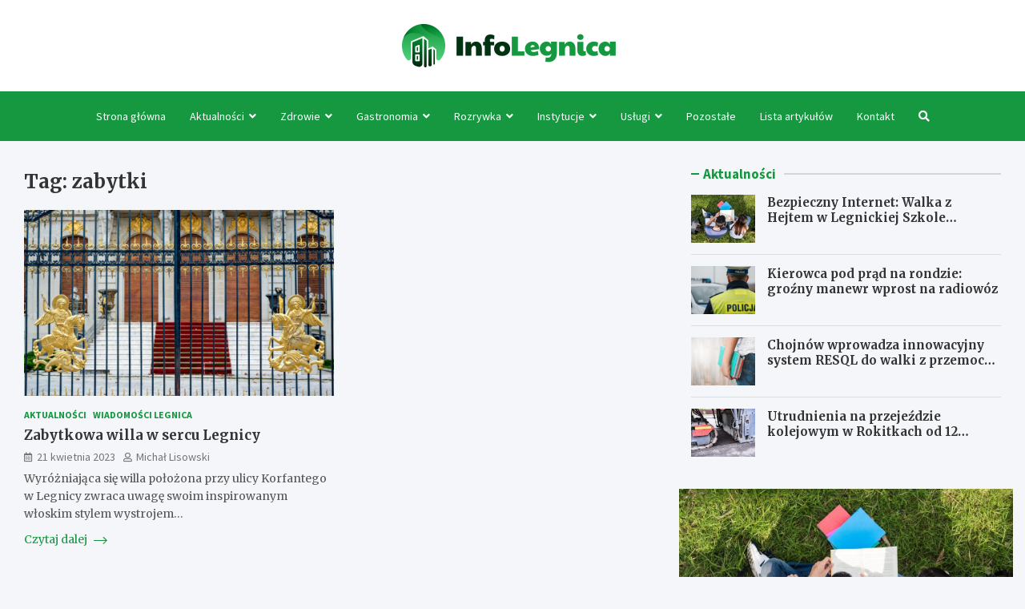

--- FILE ---
content_type: text/html; charset=UTF-8
request_url: https://infolegnica.pl/tag/zabytki/
body_size: 13279
content:
<!doctype html>
<html lang="pl-PL">
<head>
	<meta charset="UTF-8">
	<meta name="viewport" content="width=device-width, initial-scale=1, shrink-to-fit=no">
	<link rel="profile" href="https://gmpg.org/xfn/11">

	<meta name='robots' content='index, follow, max-image-preview:large, max-snippet:-1, max-video-preview:-1' />

	<!-- This site is optimized with the Yoast SEO plugin v26.5 - https://yoast.com/wordpress/plugins/seo/ -->
	<title>Archiwa zabytki - InfoLegnica.pl</title>
	<link rel="canonical" href="https://infolegnica.pl/tag/zabytki/" />
	<meta property="og:locale" content="pl_PL" />
	<meta property="og:type" content="article" />
	<meta property="og:title" content="Archiwa zabytki - InfoLegnica.pl" />
	<meta property="og:url" content="https://infolegnica.pl/tag/zabytki/" />
	<meta property="og:site_name" content="InfoLegnica.pl" />
	<meta name="twitter:card" content="summary_large_image" />
	<script type="application/ld+json" class="yoast-schema-graph">{"@context":"https://schema.org","@graph":[{"@type":"CollectionPage","@id":"https://infolegnica.pl/tag/zabytki/","url":"https://infolegnica.pl/tag/zabytki/","name":"Archiwa zabytki - InfoLegnica.pl","isPartOf":{"@id":"https://infolegnica.pl/#website"},"primaryImageOfPage":{"@id":"https://infolegnica.pl/tag/zabytki/#primaryimage"},"image":{"@id":"https://infolegnica.pl/tag/zabytki/#primaryimage"},"thumbnailUrl":"https://infolegnica.pl/wp-content/uploads/2023/04/entrance-old-luxury-mansion-bucharest-romania-golden-details-facade-fence.jpg","breadcrumb":{"@id":"https://infolegnica.pl/tag/zabytki/#breadcrumb"},"inLanguage":"pl-PL"},{"@type":"ImageObject","inLanguage":"pl-PL","@id":"https://infolegnica.pl/tag/zabytki/#primaryimage","url":"https://infolegnica.pl/wp-content/uploads/2023/04/entrance-old-luxury-mansion-bucharest-romania-golden-details-facade-fence.jpg","contentUrl":"https://infolegnica.pl/wp-content/uploads/2023/04/entrance-old-luxury-mansion-bucharest-romania-golden-details-facade-fence.jpg","width":1500,"height":844},{"@type":"BreadcrumbList","@id":"https://infolegnica.pl/tag/zabytki/#breadcrumb","itemListElement":[{"@type":"ListItem","position":1,"name":"Strona główna","item":"https://infolegnica.pl/"},{"@type":"ListItem","position":2,"name":"zabytki"}]},{"@type":"WebSite","@id":"https://infolegnica.pl/#website","url":"https://infolegnica.pl/","name":"InfoLegnica.pl","description":"","publisher":{"@id":"https://infolegnica.pl/#organization"},"potentialAction":[{"@type":"SearchAction","target":{"@type":"EntryPoint","urlTemplate":"https://infolegnica.pl/?s={search_term_string}"},"query-input":{"@type":"PropertyValueSpecification","valueRequired":true,"valueName":"search_term_string"}}],"inLanguage":"pl-PL"},{"@type":"Organization","@id":"https://infolegnica.pl/#organization","name":"InfoLegnica.pl","url":"https://infolegnica.pl/","logo":{"@type":"ImageObject","inLanguage":"pl-PL","@id":"https://infolegnica.pl/#/schema/logo/image/","url":"https://infolegnica.pl/wp-content/uploads/2022/03/a_83.png","contentUrl":"https://infolegnica.pl/wp-content/uploads/2022/03/a_83.png","width":534,"height":108,"caption":"InfoLegnica.pl"},"image":{"@id":"https://infolegnica.pl/#/schema/logo/image/"}}]}</script>
	<!-- / Yoast SEO plugin. -->


<link rel='dns-prefetch' href='//fonts.googleapis.com' />
<link rel="alternate" type="application/rss+xml" title="InfoLegnica.pl &raquo; Kanał z wpisami" href="https://infolegnica.pl/feed/" />
<link rel="alternate" type="application/rss+xml" title="InfoLegnica.pl &raquo; Kanał z komentarzami" href="https://infolegnica.pl/comments/feed/" />
<link rel="alternate" type="application/rss+xml" title="InfoLegnica.pl &raquo; Kanał z wpisami otagowanymi jako zabytki" href="https://infolegnica.pl/tag/zabytki/feed/" />
<style id='wp-img-auto-sizes-contain-inline-css' type='text/css'>
img:is([sizes=auto i],[sizes^="auto," i]){contain-intrinsic-size:3000px 1500px}
/*# sourceURL=wp-img-auto-sizes-contain-inline-css */
</style>
<style id='wp-emoji-styles-inline-css' type='text/css'>

	img.wp-smiley, img.emoji {
		display: inline !important;
		border: none !important;
		box-shadow: none !important;
		height: 1em !important;
		width: 1em !important;
		margin: 0 0.07em !important;
		vertical-align: -0.1em !important;
		background: none !important;
		padding: 0 !important;
	}
/*# sourceURL=wp-emoji-styles-inline-css */
</style>
<style id='wp-block-library-inline-css' type='text/css'>
:root{--wp-block-synced-color:#7a00df;--wp-block-synced-color--rgb:122,0,223;--wp-bound-block-color:var(--wp-block-synced-color);--wp-editor-canvas-background:#ddd;--wp-admin-theme-color:#007cba;--wp-admin-theme-color--rgb:0,124,186;--wp-admin-theme-color-darker-10:#006ba1;--wp-admin-theme-color-darker-10--rgb:0,107,160.5;--wp-admin-theme-color-darker-20:#005a87;--wp-admin-theme-color-darker-20--rgb:0,90,135;--wp-admin-border-width-focus:2px}@media (min-resolution:192dpi){:root{--wp-admin-border-width-focus:1.5px}}.wp-element-button{cursor:pointer}:root .has-very-light-gray-background-color{background-color:#eee}:root .has-very-dark-gray-background-color{background-color:#313131}:root .has-very-light-gray-color{color:#eee}:root .has-very-dark-gray-color{color:#313131}:root .has-vivid-green-cyan-to-vivid-cyan-blue-gradient-background{background:linear-gradient(135deg,#00d084,#0693e3)}:root .has-purple-crush-gradient-background{background:linear-gradient(135deg,#34e2e4,#4721fb 50%,#ab1dfe)}:root .has-hazy-dawn-gradient-background{background:linear-gradient(135deg,#faaca8,#dad0ec)}:root .has-subdued-olive-gradient-background{background:linear-gradient(135deg,#fafae1,#67a671)}:root .has-atomic-cream-gradient-background{background:linear-gradient(135deg,#fdd79a,#004a59)}:root .has-nightshade-gradient-background{background:linear-gradient(135deg,#330968,#31cdcf)}:root .has-midnight-gradient-background{background:linear-gradient(135deg,#020381,#2874fc)}:root{--wp--preset--font-size--normal:16px;--wp--preset--font-size--huge:42px}.has-regular-font-size{font-size:1em}.has-larger-font-size{font-size:2.625em}.has-normal-font-size{font-size:var(--wp--preset--font-size--normal)}.has-huge-font-size{font-size:var(--wp--preset--font-size--huge)}.has-text-align-center{text-align:center}.has-text-align-left{text-align:left}.has-text-align-right{text-align:right}.has-fit-text{white-space:nowrap!important}#end-resizable-editor-section{display:none}.aligncenter{clear:both}.items-justified-left{justify-content:flex-start}.items-justified-center{justify-content:center}.items-justified-right{justify-content:flex-end}.items-justified-space-between{justify-content:space-between}.screen-reader-text{border:0;clip-path:inset(50%);height:1px;margin:-1px;overflow:hidden;padding:0;position:absolute;width:1px;word-wrap:normal!important}.screen-reader-text:focus{background-color:#ddd;clip-path:none;color:#444;display:block;font-size:1em;height:auto;left:5px;line-height:normal;padding:15px 23px 14px;text-decoration:none;top:5px;width:auto;z-index:100000}html :where(.has-border-color){border-style:solid}html :where([style*=border-top-color]){border-top-style:solid}html :where([style*=border-right-color]){border-right-style:solid}html :where([style*=border-bottom-color]){border-bottom-style:solid}html :where([style*=border-left-color]){border-left-style:solid}html :where([style*=border-width]){border-style:solid}html :where([style*=border-top-width]){border-top-style:solid}html :where([style*=border-right-width]){border-right-style:solid}html :where([style*=border-bottom-width]){border-bottom-style:solid}html :where([style*=border-left-width]){border-left-style:solid}html :where(img[class*=wp-image-]){height:auto;max-width:100%}:where(figure){margin:0 0 1em}html :where(.is-position-sticky){--wp-admin--admin-bar--position-offset:var(--wp-admin--admin-bar--height,0px)}@media screen and (max-width:600px){html :where(.is-position-sticky){--wp-admin--admin-bar--position-offset:0px}}

/*# sourceURL=wp-block-library-inline-css */
</style><style id='global-styles-inline-css' type='text/css'>
:root{--wp--preset--aspect-ratio--square: 1;--wp--preset--aspect-ratio--4-3: 4/3;--wp--preset--aspect-ratio--3-4: 3/4;--wp--preset--aspect-ratio--3-2: 3/2;--wp--preset--aspect-ratio--2-3: 2/3;--wp--preset--aspect-ratio--16-9: 16/9;--wp--preset--aspect-ratio--9-16: 9/16;--wp--preset--color--black: #000000;--wp--preset--color--cyan-bluish-gray: #abb8c3;--wp--preset--color--white: #ffffff;--wp--preset--color--pale-pink: #f78da7;--wp--preset--color--vivid-red: #cf2e2e;--wp--preset--color--luminous-vivid-orange: #ff6900;--wp--preset--color--luminous-vivid-amber: #fcb900;--wp--preset--color--light-green-cyan: #7bdcb5;--wp--preset--color--vivid-green-cyan: #00d084;--wp--preset--color--pale-cyan-blue: #8ed1fc;--wp--preset--color--vivid-cyan-blue: #0693e3;--wp--preset--color--vivid-purple: #9b51e0;--wp--preset--gradient--vivid-cyan-blue-to-vivid-purple: linear-gradient(135deg,rgb(6,147,227) 0%,rgb(155,81,224) 100%);--wp--preset--gradient--light-green-cyan-to-vivid-green-cyan: linear-gradient(135deg,rgb(122,220,180) 0%,rgb(0,208,130) 100%);--wp--preset--gradient--luminous-vivid-amber-to-luminous-vivid-orange: linear-gradient(135deg,rgb(252,185,0) 0%,rgb(255,105,0) 100%);--wp--preset--gradient--luminous-vivid-orange-to-vivid-red: linear-gradient(135deg,rgb(255,105,0) 0%,rgb(207,46,46) 100%);--wp--preset--gradient--very-light-gray-to-cyan-bluish-gray: linear-gradient(135deg,rgb(238,238,238) 0%,rgb(169,184,195) 100%);--wp--preset--gradient--cool-to-warm-spectrum: linear-gradient(135deg,rgb(74,234,220) 0%,rgb(151,120,209) 20%,rgb(207,42,186) 40%,rgb(238,44,130) 60%,rgb(251,105,98) 80%,rgb(254,248,76) 100%);--wp--preset--gradient--blush-light-purple: linear-gradient(135deg,rgb(255,206,236) 0%,rgb(152,150,240) 100%);--wp--preset--gradient--blush-bordeaux: linear-gradient(135deg,rgb(254,205,165) 0%,rgb(254,45,45) 50%,rgb(107,0,62) 100%);--wp--preset--gradient--luminous-dusk: linear-gradient(135deg,rgb(255,203,112) 0%,rgb(199,81,192) 50%,rgb(65,88,208) 100%);--wp--preset--gradient--pale-ocean: linear-gradient(135deg,rgb(255,245,203) 0%,rgb(182,227,212) 50%,rgb(51,167,181) 100%);--wp--preset--gradient--electric-grass: linear-gradient(135deg,rgb(202,248,128) 0%,rgb(113,206,126) 100%);--wp--preset--gradient--midnight: linear-gradient(135deg,rgb(2,3,129) 0%,rgb(40,116,252) 100%);--wp--preset--font-size--small: 13px;--wp--preset--font-size--medium: 20px;--wp--preset--font-size--large: 36px;--wp--preset--font-size--x-large: 42px;--wp--preset--spacing--20: 0.44rem;--wp--preset--spacing--30: 0.67rem;--wp--preset--spacing--40: 1rem;--wp--preset--spacing--50: 1.5rem;--wp--preset--spacing--60: 2.25rem;--wp--preset--spacing--70: 3.38rem;--wp--preset--spacing--80: 5.06rem;--wp--preset--shadow--natural: 6px 6px 9px rgba(0, 0, 0, 0.2);--wp--preset--shadow--deep: 12px 12px 50px rgba(0, 0, 0, 0.4);--wp--preset--shadow--sharp: 6px 6px 0px rgba(0, 0, 0, 0.2);--wp--preset--shadow--outlined: 6px 6px 0px -3px rgb(255, 255, 255), 6px 6px rgb(0, 0, 0);--wp--preset--shadow--crisp: 6px 6px 0px rgb(0, 0, 0);}:where(.is-layout-flex){gap: 0.5em;}:where(.is-layout-grid){gap: 0.5em;}body .is-layout-flex{display: flex;}.is-layout-flex{flex-wrap: wrap;align-items: center;}.is-layout-flex > :is(*, div){margin: 0;}body .is-layout-grid{display: grid;}.is-layout-grid > :is(*, div){margin: 0;}:where(.wp-block-columns.is-layout-flex){gap: 2em;}:where(.wp-block-columns.is-layout-grid){gap: 2em;}:where(.wp-block-post-template.is-layout-flex){gap: 1.25em;}:where(.wp-block-post-template.is-layout-grid){gap: 1.25em;}.has-black-color{color: var(--wp--preset--color--black) !important;}.has-cyan-bluish-gray-color{color: var(--wp--preset--color--cyan-bluish-gray) !important;}.has-white-color{color: var(--wp--preset--color--white) !important;}.has-pale-pink-color{color: var(--wp--preset--color--pale-pink) !important;}.has-vivid-red-color{color: var(--wp--preset--color--vivid-red) !important;}.has-luminous-vivid-orange-color{color: var(--wp--preset--color--luminous-vivid-orange) !important;}.has-luminous-vivid-amber-color{color: var(--wp--preset--color--luminous-vivid-amber) !important;}.has-light-green-cyan-color{color: var(--wp--preset--color--light-green-cyan) !important;}.has-vivid-green-cyan-color{color: var(--wp--preset--color--vivid-green-cyan) !important;}.has-pale-cyan-blue-color{color: var(--wp--preset--color--pale-cyan-blue) !important;}.has-vivid-cyan-blue-color{color: var(--wp--preset--color--vivid-cyan-blue) !important;}.has-vivid-purple-color{color: var(--wp--preset--color--vivid-purple) !important;}.has-black-background-color{background-color: var(--wp--preset--color--black) !important;}.has-cyan-bluish-gray-background-color{background-color: var(--wp--preset--color--cyan-bluish-gray) !important;}.has-white-background-color{background-color: var(--wp--preset--color--white) !important;}.has-pale-pink-background-color{background-color: var(--wp--preset--color--pale-pink) !important;}.has-vivid-red-background-color{background-color: var(--wp--preset--color--vivid-red) !important;}.has-luminous-vivid-orange-background-color{background-color: var(--wp--preset--color--luminous-vivid-orange) !important;}.has-luminous-vivid-amber-background-color{background-color: var(--wp--preset--color--luminous-vivid-amber) !important;}.has-light-green-cyan-background-color{background-color: var(--wp--preset--color--light-green-cyan) !important;}.has-vivid-green-cyan-background-color{background-color: var(--wp--preset--color--vivid-green-cyan) !important;}.has-pale-cyan-blue-background-color{background-color: var(--wp--preset--color--pale-cyan-blue) !important;}.has-vivid-cyan-blue-background-color{background-color: var(--wp--preset--color--vivid-cyan-blue) !important;}.has-vivid-purple-background-color{background-color: var(--wp--preset--color--vivid-purple) !important;}.has-black-border-color{border-color: var(--wp--preset--color--black) !important;}.has-cyan-bluish-gray-border-color{border-color: var(--wp--preset--color--cyan-bluish-gray) !important;}.has-white-border-color{border-color: var(--wp--preset--color--white) !important;}.has-pale-pink-border-color{border-color: var(--wp--preset--color--pale-pink) !important;}.has-vivid-red-border-color{border-color: var(--wp--preset--color--vivid-red) !important;}.has-luminous-vivid-orange-border-color{border-color: var(--wp--preset--color--luminous-vivid-orange) !important;}.has-luminous-vivid-amber-border-color{border-color: var(--wp--preset--color--luminous-vivid-amber) !important;}.has-light-green-cyan-border-color{border-color: var(--wp--preset--color--light-green-cyan) !important;}.has-vivid-green-cyan-border-color{border-color: var(--wp--preset--color--vivid-green-cyan) !important;}.has-pale-cyan-blue-border-color{border-color: var(--wp--preset--color--pale-cyan-blue) !important;}.has-vivid-cyan-blue-border-color{border-color: var(--wp--preset--color--vivid-cyan-blue) !important;}.has-vivid-purple-border-color{border-color: var(--wp--preset--color--vivid-purple) !important;}.has-vivid-cyan-blue-to-vivid-purple-gradient-background{background: var(--wp--preset--gradient--vivid-cyan-blue-to-vivid-purple) !important;}.has-light-green-cyan-to-vivid-green-cyan-gradient-background{background: var(--wp--preset--gradient--light-green-cyan-to-vivid-green-cyan) !important;}.has-luminous-vivid-amber-to-luminous-vivid-orange-gradient-background{background: var(--wp--preset--gradient--luminous-vivid-amber-to-luminous-vivid-orange) !important;}.has-luminous-vivid-orange-to-vivid-red-gradient-background{background: var(--wp--preset--gradient--luminous-vivid-orange-to-vivid-red) !important;}.has-very-light-gray-to-cyan-bluish-gray-gradient-background{background: var(--wp--preset--gradient--very-light-gray-to-cyan-bluish-gray) !important;}.has-cool-to-warm-spectrum-gradient-background{background: var(--wp--preset--gradient--cool-to-warm-spectrum) !important;}.has-blush-light-purple-gradient-background{background: var(--wp--preset--gradient--blush-light-purple) !important;}.has-blush-bordeaux-gradient-background{background: var(--wp--preset--gradient--blush-bordeaux) !important;}.has-luminous-dusk-gradient-background{background: var(--wp--preset--gradient--luminous-dusk) !important;}.has-pale-ocean-gradient-background{background: var(--wp--preset--gradient--pale-ocean) !important;}.has-electric-grass-gradient-background{background: var(--wp--preset--gradient--electric-grass) !important;}.has-midnight-gradient-background{background: var(--wp--preset--gradient--midnight) !important;}.has-small-font-size{font-size: var(--wp--preset--font-size--small) !important;}.has-medium-font-size{font-size: var(--wp--preset--font-size--medium) !important;}.has-large-font-size{font-size: var(--wp--preset--font-size--large) !important;}.has-x-large-font-size{font-size: var(--wp--preset--font-size--x-large) !important;}
/*# sourceURL=global-styles-inline-css */
</style>

<style id='classic-theme-styles-inline-css' type='text/css'>
/*! This file is auto-generated */
.wp-block-button__link{color:#fff;background-color:#32373c;border-radius:9999px;box-shadow:none;text-decoration:none;padding:calc(.667em + 2px) calc(1.333em + 2px);font-size:1.125em}.wp-block-file__button{background:#32373c;color:#fff;text-decoration:none}
/*# sourceURL=/wp-includes/css/classic-themes.min.css */
</style>
<link rel='stylesheet' id='bootstrap-style-css' href='https://infolegnica.pl/wp-content/themes/meta-news-pro/assets/library/bootstrap/css/bootstrap.min.css?ver=4.0.0' type='text/css' media='all' />
<link rel='stylesheet' id='font-awesome-style-css' href='https://infolegnica.pl/wp-content/themes/meta-news-pro/assets/library/font-awesome/css/all.min.css?ver=6.9' type='text/css' media='all' />
<link rel='stylesheet' id='meta-news-google-fonts-css' href='//fonts.googleapis.com/css?family=Merriweather%3A300%2C300i%2C400%2C400i%2C500%2C500i%2C700%2C700i%7CSource+Sans+Pro%3A300%2C300i%2C400%2C400i%2C500%2C500i%2C700%2C700i&#038;ver=6.9' type='text/css' media='all' />
<link rel='stylesheet' id='owl-carousel-css' href='https://infolegnica.pl/wp-content/themes/meta-news-pro/assets/library/owl-carousel/owl.carousel.min.css?ver=2.3.4' type='text/css' media='all' />
<link rel='stylesheet' id='meta-news-style-css' href='https://infolegnica.pl/wp-content/themes/meta-news-pro/style.css?ver=6.9' type='text/css' media='all' />
<script type="text/javascript" src="https://infolegnica.pl/wp-includes/js/jquery/jquery.min.js?ver=3.7.1" id="jquery-core-js"></script>
<script type="text/javascript" src="https://infolegnica.pl/wp-includes/js/jquery/jquery-migrate.min.js?ver=3.4.1" id="jquery-migrate-js"></script>
<link rel="https://api.w.org/" href="https://infolegnica.pl/wp-json/" /><link rel="alternate" title="JSON" type="application/json" href="https://infolegnica.pl/wp-json/wp/v2/tags/200" /><link rel="EditURI" type="application/rsd+xml" title="RSD" href="https://infolegnica.pl/xmlrpc.php?rsd" />
<meta name="generator" content="WordPress 6.9" />

	<style type="text/css">
				@media (min-width: 768px) {
				}
		/* Color Scheme > links */
			::selection {
				background-color: #159840;
				color: #fff;
			}
			::-moz-selection {
				background-color: #159840;
				color: #fff;
			}
			a,
			a:hover,
			.entry-title a:hover,
			.entry-title a:focus,
			.entry-meta a:hover,
			.entry-meta a:focus,
			.entry-meta .tag-links a,
			.navigation.post-navigation .nav-links a:hover,
			.comment-metadata a.comment-edit-link,
			.widget ul li a:hover,
			.widget_tag_cloud a:hover,
			.widget_archive li a[aria-current="page"],
			.widget_categories .current-cat a,
			.widget_nav_menu ul li.current_page_item > a,
			.widget_nav_menu ul li.current_page_ancestor > a,
			.widget_nav_menu ul li.current-menu-item > a,
			.widget_nav_menu ul li.current-menu-ancestor > a,
			.widget_pages ul li.current_page_item > a,
			.widget_pages ul li.current_page_ancestor > a,
			.woocommerce.widget_product_categories ul.product-categories .current-cat-parent > a,
			.woocommerce.widget_product_categories ul.product-categories .current-cat > a,
			.woocommerce .star-rating,
			.woocommerce .star-rating:before,
			.woocommerce-MyAccount-navigation ul li:hover a,
			.woocommerce-MyAccount-navigation ul li.is-active a,
			.top-stories-bar .entry-title a:hover,
			.top-stories-bar .entry-title a:focus {
				color: #159840;
			}
		/* Color Scheme > Navigation */
			.navbar {
				background-color: #159840;
			}
			.main-navigation li ul li:hover > a,
			.main-navigation li ul li:focus > a,
			.main-navigation li ul li:focus-within > a,
			.main-navigation li ul li.current-menu-item > a,
			.main-navigation li ul li.current-menu-ancestor > a,
			.main-navigation li ul li.current_page_item > a,
			.main-navigation li ul li.current_page_ancestor > a {
				color: #159840;
			}
			@media (max-width: 991px) {
				.main-navigation li:hover > a,
				.main-navigation li:focus > a,
				.main-navigation li:focus-within > a,
				.main-navigation li.current_page_item > a,
				.main-navigation li.current_page_ancestor > a,
				.main-navigation li.current-menu-item > a,
				.main-navigation li.current-menu-ancestor > a,
				.main-navigation li ul li:hover > a,
				.main-navigation li ul li:focus > a,
				.main-navigation li ul li:focus-within > a,
				.main-navigation li ul li.current-menu-item > a,
				.main-navigation li ul li.current-menu-ancestor > a,
				.main-navigation li ul li.current_page_item > a,
				.main-navigation li ul li.current_page_ancestor > a {
					color: #159840;
				}
			}
		/* Color Scheme > Buttons */
			.btn-theme,
			.btn-outline-theme:hover,
			input[type="reset"],
			input[type="button"],
			input[type="submit"],
			button,
			.back-to-top a,
			.navigation.pagination .page-numbers.current,
			.navigation.pagination a.page-numbers:hover,
			.page-links .post-page-numbers.current,
			.page-links a.post-page-numbers:hover,
			.woocommerce #respond input#submit,
			.woocommerce a.button,
			.woocommerce button.button,
			.woocommerce input.button,
			.woocommerce #respond input#submit.alt,
			.woocommerce a.button.alt,
			.woocommerce button.button.alt,
			.woocommerce input.button.alt,
			.woocommerce #respond input#submit.disabled,
			.woocommerce #respond input#submit:disabled,
			.woocommerce #respond input#submit:disabled[disabled],
			.woocommerce a.button.disabled,
			.woocommerce a.button:disabled,
			.woocommerce a.button:disabled[disabled],
			.woocommerce button.button.disabled,
			.woocommerce button.button:disabled,
			.woocommerce button.button:disabled[disabled],
			.woocommerce input.button.disabled,
			.woocommerce input.button:disabled,
			.woocommerce input.button:disabled[disabled],
			.woocommerce #respond input#submit.disabled:hover,
			.woocommerce #respond input#submit:disabled:hover,
			.woocommerce #respond input#submit:disabled[disabled]:hover,
			.woocommerce a.button.disabled:hover,
			.woocommerce a.button:disabled:hover,
			.woocommerce a.button:disabled[disabled]:hover,
			.woocommerce button.button.disabled:hover,
			.woocommerce button.button:disabled:hover,
			.woocommerce button.button:disabled[disabled]:hover,
			.woocommerce input.button.disabled:hover,
			.woocommerce input.button:disabled:hover,
			.woocommerce input.button:disabled[disabled]:hover,
			.woocommerce span.onsale,
			.woocommerce .widget_price_filter .ui-slider .ui-slider-range,
			.woocommerce .widget_price_filter .ui-slider .ui-slider-handle,
			.woocommerce nav.woocommerce-pagination ul li .page-numbers:hover,
			.woocommerce nav.woocommerce-pagination ul li .page-numbers:focus,
			.woocommerce nav.woocommerce-pagination ul li .page-numbers.current,
			.wp-block-search .wp-block-search__button {
				background-color: #159840;
			}
			.btn-outline-theme {
				border-color: #159840;
			}
			.btn-outline-theme {
				color: #159840;
			}
		/* Color Scheme > Elements */
			.theme-color,
			.format-quote blockquote:before,
			.hentry.sticky .entry-header:before,
			.format-audio .post-content:after,
			.format-image .post-content:after,
			.format-video .post-content:after,
			.format-audio .entry-header:after,
			.format-image .entry-header:after,
			.format-video .entry-header:after {
				color: #159840;
			}
			.theme-bg-color,
			#search-modal.modal .search-form:after,
			.title-style-8 .widget-title span,
			.title-style-8 .stories-title span,
			.title-style-8 .meta-news-widget-recent-posts .nav-link.widget-title:hover,
			.title-style-8 .meta-news-widget-recent-posts .nav-link.widget-title:hover span,
			.title-style-8 .meta-news-widget-recent-posts .nav-link.widget-title.active,
			.title-style-8 .meta-news-widget-recent-posts .nav-link.widget-title.active span {
				background-color: #159840;
			}
			.title-style-4 .widget-title:before,
			.title-style-4 .stories-title:before,
			.title-style-6 .widget-title,
			.title-style-6 .stories-title,
			.title-style-8 .widget-title,
			.title-style-8 .stories-title,
			.title-style-4 .meta-news-widget-recent-posts .nav-link.widget-title:hover span,
			.title-style-4 .meta-news-widget-recent-posts .nav-link.widget-title.active span,
			.title-style-6 .meta-news-widget-recent-posts .nav-link.widget-title:hover span,
			.title-style-6 .meta-news-widget-recent-posts .nav-link.widget-title.active span,
			.title-style-8 .meta-news-widget-recent-posts .nav-link.widget-title:hover,
			.title-style-8 .meta-news-widget-recent-posts .nav-link.widget-title:hover span,
			.title-style-8 .meta-news-widget-recent-posts .nav-link.widget-title.active,
			.title-style-8 .meta-news-widget-recent-posts .nav-link.widget-title.active span {
				border-color: #159840;
			}
		/* Color Scheme > Footer Info Bar */
		.site-info {
			background-color: #159840;
		}
		/* Elements Color > Theme Secondary Color */
			.btn-read-more,
			.btn-read-more:hover,
			.site-footer .widget-area .btn-read-more,
			.site-footer .widget-area .btn-read-more:hover {
				color: #159840;
			}
			.btn-read-more .read-more-icon svg {
				fill: #159840;
			}
			.stories-title:before,
			.widget-title:before,
			.title-style-7 .widget-title,
			.title-style-7 .stories-title,
			.title-style-9 .widget-title span,
			.title-style-9 .stories-title span,
			.meta-news-widget-recent-posts .nav-link:hover span,
			.meta-news-widget-recent-posts .nav-link.active span,
			.title-style-5 .meta-news-widget-recent-posts .nav-link.widget-title:hover span,
			.title-style-5 .meta-news-widget-recent-posts .nav-link.widget-title.active span,
			.title-style-7 .meta-news-widget-recent-posts .nav-link.widget-title:hover span,
			.title-style-7 .meta-news-widget-recent-posts .nav-link.widget-title.active span,
			.title-style-9 .meta-news-widget-recent-posts .nav-link.widget-title:hover span,
			.title-style-9 .meta-news-widget-recent-posts .nav-link.widget-title.active span,
			.hot-news-bar .entry-header,
			.hot-news-bar.hot-news-center .entry-title,
			.featured-banner .featured-slider .post-block .entry-header {
				border-color: #159840;
			}
		/* Elements Color > Top Stories Label */
			.top-stories-bar .top-stories-label,
			.top-stories-bar.label-fluid .top-stories-label-wrap:before,
			.top-stories-label.top-stories-label-3:after,
			.top-stories-label.top-stories-label-6:after,
			.top-stories-label.top-stories-label-6:before {
				background-color: #159840;
			}
			.top-stories-label.top-stories-label-4:after,
			.top-stories-label.top-stories-label-5:after {
				border-color: transparent transparent transparent #159840;
			}
			body.rtl .top-stories-label.top-stories-label-4:after,
			body.rtl .top-stories-label.top-stories-label-5:after {
				border-color: transparent #159840 transparent transparent ;
			}
		/* Category Color > Aktualności */
				.entry-meta.category-meta .cat-links a.cat-links-91,
				.entry-meta.category-meta .cat-links a.cat-links-91:hover,
				.site-footer .widget-area .entry-meta.category-meta .cat-links a.cat-links-91,
				.site-footer .widget-area .entry-meta.category-meta .cat-links a.cat-links-91:hover {
					color: #159840;
				}
				.post-block .entry-meta.category-meta .cat-links a.cat-links-91,
				.site-footer .widget-area .post-block .entry-meta.category-meta .cat-links a.cat-links-91,
				.post-block .entry-meta.category-meta .cat-links a.cat-links-91:hover,
				.site-footer .widget-area .post-block .entry-meta.category-meta .cat-links a.cat-links-91:hover {
					background-color: #159840;
					color: #fff;
				}
				.post-block .entry-meta.category-meta .cat-links a.cat-links-91:hover,
				.site-footer .widget-area .post-block .entry-meta.category-meta .cat-links a.cat-links-91:hover {
					color: rgba(255, 255, 255, 0.85);
				}
			/* Category Color > Atrakcje */
				.entry-meta.category-meta .cat-links a.cat-links-86,
				.entry-meta.category-meta .cat-links a.cat-links-86:hover,
				.site-footer .widget-area .entry-meta.category-meta .cat-links a.cat-links-86,
				.site-footer .widget-area .entry-meta.category-meta .cat-links a.cat-links-86:hover {
					color: #159840;
				}
				.post-block .entry-meta.category-meta .cat-links a.cat-links-86,
				.site-footer .widget-area .post-block .entry-meta.category-meta .cat-links a.cat-links-86,
				.post-block .entry-meta.category-meta .cat-links a.cat-links-86:hover,
				.site-footer .widget-area .post-block .entry-meta.category-meta .cat-links a.cat-links-86:hover {
					background-color: #159840;
					color: #fff;
				}
				.post-block .entry-meta.category-meta .cat-links a.cat-links-86:hover,
				.site-footer .widget-area .post-block .entry-meta.category-meta .cat-links a.cat-links-86:hover {
					color: rgba(255, 255, 255, 0.85);
				}
			/* Category Color > Historia */
				.entry-meta.category-meta .cat-links a.cat-links-92,
				.entry-meta.category-meta .cat-links a.cat-links-92:hover,
				.site-footer .widget-area .entry-meta.category-meta .cat-links a.cat-links-92,
				.site-footer .widget-area .entry-meta.category-meta .cat-links a.cat-links-92:hover {
					color: #159840;
				}
				.post-block .entry-meta.category-meta .cat-links a.cat-links-92,
				.site-footer .widget-area .post-block .entry-meta.category-meta .cat-links a.cat-links-92,
				.post-block .entry-meta.category-meta .cat-links a.cat-links-92:hover,
				.site-footer .widget-area .post-block .entry-meta.category-meta .cat-links a.cat-links-92:hover {
					background-color: #159840;
					color: #fff;
				}
				.post-block .entry-meta.category-meta .cat-links a.cat-links-92:hover,
				.site-footer .widget-area .post-block .entry-meta.category-meta .cat-links a.cat-links-92:hover {
					color: rgba(255, 255, 255, 0.85);
				}
			/* Category Color > Inwestycje */
				.entry-meta.category-meta .cat-links a.cat-links-90,
				.entry-meta.category-meta .cat-links a.cat-links-90:hover,
				.site-footer .widget-area .entry-meta.category-meta .cat-links a.cat-links-90,
				.site-footer .widget-area .entry-meta.category-meta .cat-links a.cat-links-90:hover {
					color: #159840;
				}
				.post-block .entry-meta.category-meta .cat-links a.cat-links-90,
				.site-footer .widget-area .post-block .entry-meta.category-meta .cat-links a.cat-links-90,
				.post-block .entry-meta.category-meta .cat-links a.cat-links-90:hover,
				.site-footer .widget-area .post-block .entry-meta.category-meta .cat-links a.cat-links-90:hover {
					background-color: #159840;
					color: #fff;
				}
				.post-block .entry-meta.category-meta .cat-links a.cat-links-90:hover,
				.site-footer .widget-area .post-block .entry-meta.category-meta .cat-links a.cat-links-90:hover {
					color: rgba(255, 255, 255, 0.85);
				}
			/* Category Color > Kronika kryminalna Legnica */
				.entry-meta.category-meta .cat-links a.cat-links-161,
				.entry-meta.category-meta .cat-links a.cat-links-161:hover,
				.site-footer .widget-area .entry-meta.category-meta .cat-links a.cat-links-161,
				.site-footer .widget-area .entry-meta.category-meta .cat-links a.cat-links-161:hover {
					color: #159840;
				}
				.post-block .entry-meta.category-meta .cat-links a.cat-links-161,
				.site-footer .widget-area .post-block .entry-meta.category-meta .cat-links a.cat-links-161,
				.post-block .entry-meta.category-meta .cat-links a.cat-links-161:hover,
				.site-footer .widget-area .post-block .entry-meta.category-meta .cat-links a.cat-links-161:hover {
					background-color: #159840;
					color: #fff;
				}
				.post-block .entry-meta.category-meta .cat-links a.cat-links-161:hover,
				.site-footer .widget-area .post-block .entry-meta.category-meta .cat-links a.cat-links-161:hover {
					color: rgba(255, 255, 255, 0.85);
				}
			/* Category Color > Pozostałe */
				.entry-meta.category-meta .cat-links a.cat-links-88,
				.entry-meta.category-meta .cat-links a.cat-links-88:hover,
				.site-footer .widget-area .entry-meta.category-meta .cat-links a.cat-links-88,
				.site-footer .widget-area .entry-meta.category-meta .cat-links a.cat-links-88:hover {
					color: #159840;
				}
				.post-block .entry-meta.category-meta .cat-links a.cat-links-88,
				.site-footer .widget-area .post-block .entry-meta.category-meta .cat-links a.cat-links-88,
				.post-block .entry-meta.category-meta .cat-links a.cat-links-88:hover,
				.site-footer .widget-area .post-block .entry-meta.category-meta .cat-links a.cat-links-88:hover {
					background-color: #159840;
					color: #fff;
				}
				.post-block .entry-meta.category-meta .cat-links a.cat-links-88:hover,
				.site-footer .widget-area .post-block .entry-meta.category-meta .cat-links a.cat-links-88:hover {
					color: rgba(255, 255, 255, 0.85);
				}
			/* Category Color > Sport */
				.entry-meta.category-meta .cat-links a.cat-links-89,
				.entry-meta.category-meta .cat-links a.cat-links-89:hover,
				.site-footer .widget-area .entry-meta.category-meta .cat-links a.cat-links-89,
				.site-footer .widget-area .entry-meta.category-meta .cat-links a.cat-links-89:hover {
					color: #159840;
				}
				.post-block .entry-meta.category-meta .cat-links a.cat-links-89,
				.site-footer .widget-area .post-block .entry-meta.category-meta .cat-links a.cat-links-89,
				.post-block .entry-meta.category-meta .cat-links a.cat-links-89:hover,
				.site-footer .widget-area .post-block .entry-meta.category-meta .cat-links a.cat-links-89:hover {
					background-color: #159840;
					color: #fff;
				}
				.post-block .entry-meta.category-meta .cat-links a.cat-links-89:hover,
				.site-footer .widget-area .post-block .entry-meta.category-meta .cat-links a.cat-links-89:hover {
					color: rgba(255, 255, 255, 0.85);
				}
			/* Category Color > Turystyka */
				.entry-meta.category-meta .cat-links a.cat-links-85,
				.entry-meta.category-meta .cat-links a.cat-links-85:hover,
				.site-footer .widget-area .entry-meta.category-meta .cat-links a.cat-links-85,
				.site-footer .widget-area .entry-meta.category-meta .cat-links a.cat-links-85:hover {
					color: #159840;
				}
				.post-block .entry-meta.category-meta .cat-links a.cat-links-85,
				.site-footer .widget-area .post-block .entry-meta.category-meta .cat-links a.cat-links-85,
				.post-block .entry-meta.category-meta .cat-links a.cat-links-85:hover,
				.site-footer .widget-area .post-block .entry-meta.category-meta .cat-links a.cat-links-85:hover {
					background-color: #159840;
					color: #fff;
				}
				.post-block .entry-meta.category-meta .cat-links a.cat-links-85:hover,
				.site-footer .widget-area .post-block .entry-meta.category-meta .cat-links a.cat-links-85:hover {
					color: rgba(255, 255, 255, 0.85);
				}
			/* Category Color > Wiadomości Legnica */
				.entry-meta.category-meta .cat-links a.cat-links-159,
				.entry-meta.category-meta .cat-links a.cat-links-159:hover,
				.site-footer .widget-area .entry-meta.category-meta .cat-links a.cat-links-159,
				.site-footer .widget-area .entry-meta.category-meta .cat-links a.cat-links-159:hover {
					color: #159840;
				}
				.post-block .entry-meta.category-meta .cat-links a.cat-links-159,
				.site-footer .widget-area .post-block .entry-meta.category-meta .cat-links a.cat-links-159,
				.post-block .entry-meta.category-meta .cat-links a.cat-links-159:hover,
				.site-footer .widget-area .post-block .entry-meta.category-meta .cat-links a.cat-links-159:hover {
					background-color: #159840;
					color: #fff;
				}
				.post-block .entry-meta.category-meta .cat-links a.cat-links-159:hover,
				.site-footer .widget-area .post-block .entry-meta.category-meta .cat-links a.cat-links-159:hover {
					color: rgba(255, 255, 255, 0.85);
				}
			/* Category Color > Wydarzenia Legnica */
				.entry-meta.category-meta .cat-links a.cat-links-160,
				.entry-meta.category-meta .cat-links a.cat-links-160:hover,
				.site-footer .widget-area .entry-meta.category-meta .cat-links a.cat-links-160,
				.site-footer .widget-area .entry-meta.category-meta .cat-links a.cat-links-160:hover {
					color: #159840;
				}
				.post-block .entry-meta.category-meta .cat-links a.cat-links-160,
				.site-footer .widget-area .post-block .entry-meta.category-meta .cat-links a.cat-links-160,
				.post-block .entry-meta.category-meta .cat-links a.cat-links-160:hover,
				.site-footer .widget-area .post-block .entry-meta.category-meta .cat-links a.cat-links-160:hover {
					background-color: #159840;
					color: #fff;
				}
				.post-block .entry-meta.category-meta .cat-links a.cat-links-160:hover,
				.site-footer .widget-area .post-block .entry-meta.category-meta .cat-links a.cat-links-160:hover {
					color: rgba(255, 255, 255, 0.85);
				}
			/* Font Color > Sections/Widgets Title */
			.widget-title,
			.widget-title a,
			.widget-title span,
			.stories-title span,
			.title-style-8 .widget-title span,
			.title-style-8 .stories-title span,
			.meta-news-widget-recent-posts .nav-link:hover,
			.meta-news-widget-recent-posts .nav-link.active,
			.meta-news-widget-recent-posts .nav-link:hover span,
			.meta-news-widget-recent-posts .nav-link.active span,
			.title-style-8 .meta-news-widget-recent-posts .nav-link.widget-title:hover,
			.title-style-8 .meta-news-widget-recent-posts .nav-link.widget-title:hover span,
			.title-style-8 .meta-news-widget-recent-posts .nav-link.widget-title.active,
			.title-style-8 .meta-news-widget-recent-posts .nav-link.widget-title.active span {
				color: #159840;
			}
		/* Font Color > Footer Widgets Title */
			.site-footer .widget-title,
			.site-footer .widget-title a,
			.site-footer .widget-title span,
			.title-style-8.site-footer .widget-title span,
			.site-footer .meta-news-widget-recent-posts .nav-link:hover,
			.site-footer .meta-news-widget-recent-posts .nav-link.active,
			.site-footer .meta-news-widget-recent-posts .nav-link:hover span,
			.site-footer .meta-news-widget-recent-posts .nav-link.active span,
			.title-style-8.site-footer .meta-news-widget-recent-posts .nav-link.widget-title:hover,
			.title-style-8.site-footer .meta-news-widget-recent-posts .nav-link.widget-title:hover span,
			.title-style-8.site-footer .meta-news-widget-recent-posts .nav-link.widget-title.active,
			.title-style-8.site-footer .meta-news-widget-recent-posts .nav-link.widget-title.active span {
				color: #159840;
			}
		/* Font Color > Footer Widgets Link Hover */
			.site-footer .widget-area a,
			.site-footer .widget-area a:hover,
			.site-footer .widget-area a:focus,
			.site-footer .widget-area .entry-title a:hover,
			.site-footer .widget-area .entry-title a:focus,
			.site-footer .widget-area .entry-meta a:hover,
			.site-footer .widget-area .entry-meta a:focus,
			.site-footer .widget ul li a:hover,
			.site-footer .widget-area .widget_tag_cloud a:hover,
			.site-footer .widget_categories .current-cat a,
			.site-footer .widget_nav_menu ul li.current_page_item > a,
			.site-footer .widget_nav_menu ul li.current_page_ancestor > a,
			.site-footer .widget_nav_menu ul li.current-menu-item > a,
			.site-footer .widget_nav_menu ul li.current-menu-ancestor > a,
			.site-footer .widget_pages ul li.current_page_item > a,
			.site-footer .widget_pages ul li.current_page_ancestor > a {
				color: #159840;
			}
		/* Font Color > Footer Navbar Link Hover */
			.site-footer-navbar .navigation-menu ul li:hover > a,
			.site-footer-navbar .navigation-menu ul li:focus > a,
			.site-footer-navbar .navigation-menu ul li:focus-within > a,
			.site-footer-navbar .navigation-menu ul li.current_page_item > a,
			.site-footer-navbar .navigation-menu ul li.current_page_ancestor > a,
			.site-footer-navbar .navigation-menu ul li.current-menu-item > a,
			.site-footer-navbar .navigation-menu ul li.current-menu-ancestor > a {
				color: #159840;
			}
			</style>

		<style type="text/css">
					.site-title,
			.site-description {
				position: absolute;
				clip: rect(1px, 1px, 1px, 1px);
			}
				</style>
		<link rel="icon" href="https://infolegnica.pl/wp-content/uploads/2022/03/cropped-29-32x32.png" sizes="32x32" />
<link rel="icon" href="https://infolegnica.pl/wp-content/uploads/2022/03/cropped-29-192x192.png" sizes="192x192" />
<link rel="apple-touch-icon" href="https://infolegnica.pl/wp-content/uploads/2022/03/cropped-29-180x180.png" />
<meta name="msapplication-TileImage" content="https://infolegnica.pl/wp-content/uploads/2022/03/cropped-29-270x270.png" />
		<style type="text/css" id="wp-custom-css">
			img.custom-logo {max-width: 267px;}

.container {max-width: 1340px;}
.entry-content p a {font-weight: bold;text-decoration: underline;}
.entry-title {font-size: 32px;}
.meta-news-widget-recent-posts .nav .nav-item:nth-of-type(3) {display: none;}
@media(max-width:1100px) {
	.entry-title {font-size: 26px;}
}

.kolor {
	color: #159840;
	text-decoration: underline;
}		</style>
		</head>

<body class="archive tag tag-zabytki tag-200 wp-custom-logo wp-theme-meta-news-pro theme-body hfeed">

<div id="page" class="site">
	<a class="skip-link screen-reader-text" href="#content">Skip to content</a>
	
	<header id="masthead" class="site-header">
					<div class="navbar-head navbar-head-center" >
				<div class="container">
					<div class="navbar-head-inner">
						<div class="brand-inline text-center site-branding">
							<a href="https://infolegnica.pl/" class="custom-logo-link" rel="home"><img width="534" height="108" src="https://infolegnica.pl/wp-content/uploads/2022/03/a_83.png" class="custom-logo" alt="InfoLegnica.pl" decoding="async" fetchpriority="high" srcset="https://infolegnica.pl/wp-content/uploads/2022/03/a_83.png 534w, https://infolegnica.pl/wp-content/uploads/2022/03/a_83-300x61.png 300w" sizes="(max-width: 534px) 100vw, 534px" /></a>							<div class="site-title-wrap">
																	<h2 class="site-title"><a class="site-title-link" href="https://infolegnica.pl/" rel="home">InfoLegnica.pl</a></h2>
															</div><!-- .site-title-wrap -->
						</div><!-- .site-branding .navbar-brand -->
											</div><!-- .navbar-head-inner -->
				</div><!-- .container -->
			</div><!-- .navbar-head -->
				<nav class="navbar navbar-center" id="sticky-navigation-bar">
									<div class="container">
															<div class="navigation-icons-wrap">
									<button class="navbar-toggler menu-toggle" type="button" data-toggle="collapse" data-target="#navbarCollapse" aria-controls="navbarCollapse" aria-expanded="false" aria-label="Toggle navigation"></button>
									<a href="#" class="search-modal-toggle" data-toggle="modal" data-target="#search-modal"><i class="fas fa-search"></i></a>
								</div><!-- .navigation-icons-wrap -->
													</div><!-- .container -->
											<div class="navbar-inner">
						<div class="container">
							<div class="navigation-wrap">
								<div class="navbar-main">
									<div class="collapse navbar-collapse" id="navbarCollapse">
										<div id="site-navigation" class="main-navigation" role="navigation">
											<ul class="nav-menu navbar-nav"><li id="menu-item-14641" class="menu-item menu-item-type-custom menu-item-object-custom menu-item-14641"><a href="/">Strona główna</a></li>
<li id="menu-item-15014" class="menu-item menu-item-type-custom menu-item-object-custom menu-item-has-children menu-item-15014"><a href="#">Aktualności</a>
<ul class="sub-menu">
	<li id="menu-item-14640" class="menu-item menu-item-type-taxonomy menu-item-object-category menu-item-14640"><a href="https://infolegnica.pl/category/atrakcje/">Atrakcje</a></li>
	<li id="menu-item-14801" class="menu-item menu-item-type-taxonomy menu-item-object-category menu-item-14801"><a href="https://infolegnica.pl/category/inwestycje/">Inwestycje</a></li>
	<li id="menu-item-15104" class="menu-item menu-item-type-taxonomy menu-item-object-category menu-item-15104"><a href="https://infolegnica.pl/category/kronika-kryminalna-legnica/">Kronika kryminalna</a></li>
	<li id="menu-item-14800" class="menu-item menu-item-type-taxonomy menu-item-object-category menu-item-14800"><a href="https://infolegnica.pl/category/sport/">Sport</a></li>
	<li id="menu-item-14639" class="menu-item menu-item-type-taxonomy menu-item-object-category menu-item-14639"><a href="https://infolegnica.pl/category/turystyka/">Turystyka</a></li>
	<li id="menu-item-15105" class="menu-item menu-item-type-taxonomy menu-item-object-category menu-item-15105"><a href="https://infolegnica.pl/category/wiadomosci-legnica/">Wiadomości</a></li>
	<li id="menu-item-15106" class="menu-item menu-item-type-taxonomy menu-item-object-category menu-item-15106"><a href="https://infolegnica.pl/category/wydarzenia-legnica/">Wydarzenia</a></li>
	<li id="menu-item-15107" class="menu-item menu-item-type-taxonomy menu-item-object-category menu-item-15107"><a href="https://infolegnica.pl/category/wypadek-legnica/">Wypadek</a></li>
</ul>
</li>
<li id="menu-item-15015" class="menu-item menu-item-type-custom menu-item-object-custom menu-item-has-children menu-item-15015"><a href="#">Zdrowie</a>
<ul class="sub-menu">
	<li id="menu-item-15016" class="menu-item menu-item-type-post_type menu-item-object-page menu-item-15016"><a href="https://infolegnica.pl/przychodnie/">Przychodnie</a></li>
	<li id="menu-item-15017" class="menu-item menu-item-type-post_type menu-item-object-page menu-item-15017"><a href="https://infolegnica.pl/szpitale/">Szpitale</a></li>
	<li id="menu-item-15019" class="menu-item menu-item-type-post_type menu-item-object-page menu-item-15019"><a href="https://infolegnica.pl/apteki/">Apteki</a></li>
	<li id="menu-item-15018" class="menu-item menu-item-type-post_type menu-item-object-page menu-item-15018"><a href="https://infolegnica.pl/sklepy-medyczne/">Sklepy medyczne</a></li>
</ul>
</li>
<li id="menu-item-15010" class="menu-item menu-item-type-custom menu-item-object-custom menu-item-has-children menu-item-15010"><a href="#">Gastronomia</a>
<ul class="sub-menu">
	<li id="menu-item-15013" class="menu-item menu-item-type-post_type menu-item-object-page menu-item-15013"><a href="https://infolegnica.pl/restauracje/">Restauracje</a></li>
	<li id="menu-item-15012" class="menu-item menu-item-type-post_type menu-item-object-page menu-item-15012"><a href="https://infolegnica.pl/kawiarnie/">Kawiarnie</a></li>
	<li id="menu-item-15011" class="menu-item menu-item-type-post_type menu-item-object-page menu-item-15011"><a href="https://infolegnica.pl/puby/">Puby</a></li>
</ul>
</li>
<li id="menu-item-15020" class="menu-item menu-item-type-custom menu-item-object-custom menu-item-has-children menu-item-15020"><a href="#">Rozrywka</a>
<ul class="sub-menu">
	<li id="menu-item-15053" class="menu-item menu-item-type-post_type menu-item-object-page menu-item-15053"><a href="https://infolegnica.pl/kluby/">Kluby</a></li>
	<li id="menu-item-15055" class="menu-item menu-item-type-post_type menu-item-object-page menu-item-15055"><a href="https://infolegnica.pl/kina/">Kino</a></li>
	<li id="menu-item-15052" class="menu-item menu-item-type-post_type menu-item-object-page menu-item-15052"><a href="https://infolegnica.pl/wesele/">Wesele</a></li>
	<li id="menu-item-15051" class="menu-item menu-item-type-post_type menu-item-object-page menu-item-15051"><a href="https://infolegnica.pl/ogrodki-dzialkowe/">Ogródki działkowe</a></li>
	<li id="menu-item-15054" class="menu-item menu-item-type-post_type menu-item-object-page menu-item-15054"><a href="https://infolegnica.pl/ksiegarnie/">Księgarnie</a></li>
	<li id="menu-item-15102" class="menu-item menu-item-type-post_type menu-item-object-page menu-item-15102"><a href="https://infolegnica.pl/klub-pilkarski/">Klub piłkarski</a></li>
</ul>
</li>
<li id="menu-item-15043" class="menu-item menu-item-type-custom menu-item-object-custom menu-item-has-children menu-item-15043"><a href="#">Instytucje</a>
<ul class="sub-menu">
	<li id="menu-item-15050" class="menu-item menu-item-type-post_type menu-item-object-page menu-item-15050"><a href="https://infolegnica.pl/urzad-miasta/">Urząd Miasta</a></li>
	<li id="menu-item-15049" class="menu-item menu-item-type-post_type menu-item-object-page menu-item-15049"><a href="https://infolegnica.pl/urzad-skarbowy/">Urząd Skarbowy</a></li>
	<li id="menu-item-15046" class="menu-item menu-item-type-post_type menu-item-object-page menu-item-15046"><a href="https://infolegnica.pl/zus/">ZUS</a></li>
	<li id="menu-item-15048" class="menu-item menu-item-type-post_type menu-item-object-page menu-item-15048"><a href="https://infolegnica.pl/mops/">MOPS</a></li>
	<li id="menu-item-15045" class="menu-item menu-item-type-post_type menu-item-object-page menu-item-15045"><a href="https://infolegnica.pl/straz-miejska/">Straż Miejska</a></li>
	<li id="menu-item-15047" class="menu-item menu-item-type-post_type menu-item-object-page menu-item-15047"><a href="https://infolegnica.pl/poczta/">Poczta</a></li>
	<li id="menu-item-15044" class="menu-item menu-item-type-post_type menu-item-object-page menu-item-15044"><a href="https://infolegnica.pl/radcy-prawni/">Radcy prawni</a></li>
</ul>
</li>
<li id="menu-item-15089" class="menu-item menu-item-type-custom menu-item-object-custom menu-item-has-children menu-item-15089"><a href="#">Usługi</a>
<ul class="sub-menu">
	<li id="menu-item-15091" class="menu-item menu-item-type-post_type menu-item-object-page menu-item-15091"><a href="https://infolegnica.pl/fryzjerzy/">Fryzjerzy</a></li>
	<li id="menu-item-15090" class="menu-item menu-item-type-post_type menu-item-object-page menu-item-15090"><a href="https://infolegnica.pl/stacje-paliw/">Stacje paliw</a></li>
	<li id="menu-item-15103" class="menu-item menu-item-type-post_type menu-item-object-page menu-item-15103"><a href="https://infolegnica.pl/taxi/">Taxi</a></li>
</ul>
</li>
<li id="menu-item-15160" class="menu-item menu-item-type-taxonomy menu-item-object-category menu-item-15160"><a href="https://infolegnica.pl/category/pozostale/">Pozostałe</a></li>
<li id="menu-item-15161" class="menu-item menu-item-type-post_type menu-item-object-page current_page_parent menu-item-15161"><a href="https://infolegnica.pl/lista-artykulow/">Lista artykułów</a></li>
<li id="menu-item-14642" class="menu-item menu-item-type-post_type menu-item-object-page menu-item-14642"><a href="https://infolegnica.pl/kontakt/">Kontakt</a></li>
</ul>										</div><!-- #site-navigation .main-navigation -->
									</div><!-- .navbar-collapse -->
								</div><!-- .navbar-main -->
								<div class="navbar-right">
									<div class="navbar-element-item navbar-search">
										<a href="#" class="search-modal-toggle" data-toggle="modal" data-target="#search-modal"><i class="fas fa-search"></i></a>
									</div><!-- .navbar-element-item -->
								</div><!-- .navbar-right -->
							</div><!-- .navigation-wrap -->
						</div><!-- .container -->
					</div><!-- .navbar-inner -->
							</nav><!-- .navbar -->

		
		
		
			</header><!-- #masthead -->
	<div id="content" class="site-content title-style-1">
					<div class="container">
				<div class="row justify-content-center site-content-row">
		<div id="primary" class="col-lg-8 content-area sticky-column-bottom">	<div class="column-inner">
		<main id="main" class="site-main">

			
				<header class="page-header">
					<h1 class="page-title">Tag: <span>zabytki</span></h1>				</header><!-- .page-header -->

				<div class="row post-wrap">
						<div class="col-sm-6 col-xxl-4 post-col">
	<div class="post-15206 post type-post status-publish format-standard has-post-thumbnail hentry category-aktualnosci category-wiadomosci-legnica tag-willa tag-zabytki">

		
				<figure class="post-featured-image post-img-wrap">
					<a href="https://infolegnica.pl/zabytkowa-willa-w-sercu-legnicy/" class="a-post-img">
						<img class="post-img" src="https://infolegnica.pl/wp-content/uploads/2023/04/entrance-old-luxury-mansion-bucharest-romania-golden-details-facade-fence-1024x576.jpg" alt="">
					</a>
				</figure><!-- .post-featured-image .post-img-wrap -->

			
					<header class="entry-header">
									<div class="entry-meta category-meta">
						<div class="cat-links">
				<a class="cat-links-91" href="https://infolegnica.pl/category/aktualnosci/">Aktualności</a>
			
				<a class="cat-links-159" href="https://infolegnica.pl/category/wiadomosci-legnica/">Wiadomości Legnica</a>
			</div>
					</div><!-- .entry-meta -->
								<h2 class="entry-title"><a href="https://infolegnica.pl/zabytkowa-willa-w-sercu-legnicy/" rel="bookmark">Zabytkowa willa w sercu Legnicy</a></h2>
										<div class="entry-meta entry-meta-icon">
							<div class="date"><a href="https://infolegnica.pl/zabytkowa-willa-w-sercu-legnicy/" title="Zabytkowa willa w sercu Legnicy">21 kwietnia 2023</a> </div> <div class="by-author vcard author"><a href="https://infolegnica.pl/author/admin/">Michał Lisowski</a> </div>						</div><!-- .entry-meta -->
								</header>
		
				<div class="entry-content">
					<p>Wyróżniająca się willa położona przy ulicy Korfantego w Legnicy zwraca uwagę swoim inspirowanym włoskim stylem wystrojem&hellip;</p>
											<a href="https://infolegnica.pl/zabytkowa-willa-w-sercu-legnicy/" class="btn-read-more">
							Czytaj dalej							<span class="read-more-icon">
								<svg x="0px" y="0px" viewBox="0 0 476.213 476.213" style="enable-background:new 0 0 476.213 476.213;" xml:space="preserve">
									<polygon points="345.606,107.5 324.394,128.713 418.787,223.107 0,223.107 0,253.107 418.787,253.107 324.394,347.5 345.606,368.713 476.213,238.106 "/>
								</svg>
							</span>
						</a>
									</div><!-- entry-content -->

				</div><!-- .post-15206 -->
	</div><!-- .col-sm-6 .col-xxl-4 .post-col -->
				</div><!-- .row .post-wrap -->

				
		</main><!-- #main -->
	</div><!-- .column-inner -->
	</div><!-- #primary -->


<aside id="secondary" class="col-lg-4 widget-area sticky-column-bottom" role="complementary">
	<div class="column-inner">
		<div id="meta_news_recent_posts-3" class="widget meta-news-widget-recent-posts">
			<h3 class="widget-title"><span>Aktualności</span></h3>			<div class="row">
										<div class="col-md-6 post-col">
							<div class="post-boxed inlined">
																	<div class="post-img-wrap">
										<a href="https://infolegnica.pl/bezpieczny-internet-walka-z-hejtem-w-legnickiej-szkole-podstawowej/" class="a-post-img">
											<img class="post-img" src="https://infolegnica.pl/wp-content/uploads/2025/12/rozmowa-o-hejcie-w-sp-19-w-legnicy-auto-3586-300x200.jpg" alt="">
										</a>
									</div>
																<div class="post-content">
																		<h3 class="entry-title"><a href="https://infolegnica.pl/bezpieczny-internet-walka-z-hejtem-w-legnickiej-szkole-podstawowej/">Bezpieczny Internet: Walka z Hejtem w Legnickiej Szkole Podstawowej</a></h3>																	</div>
							</div><!-- post-boxed -->
						</div><!-- col-md-6 -->
												<div class="col-md-6 post-col">
							<div class="post-boxed inlined">
																	<div class="post-img-wrap">
										<a href="https://infolegnica.pl/kierowca-pod-prad-na-rondzie-grozny-manewr-wprost-na-radiowoz/" class="a-post-img">
											<img class="post-img" src="https://infolegnica.pl/wp-content/uploads/2025/12/pod-pr-d-na-rondzie-wprost-na-radiow-z-auto-1483-300x164.jpg" alt="">
										</a>
									</div>
																<div class="post-content">
																		<h3 class="entry-title"><a href="https://infolegnica.pl/kierowca-pod-prad-na-rondzie-grozny-manewr-wprost-na-radiowoz/">Kierowca pod prąd na rondzie: groźny manewr wprost na radiowóz</a></h3>																	</div>
							</div><!-- post-boxed -->
						</div><!-- col-md-6 -->
												<div class="col-md-6 post-col">
							<div class="post-boxed inlined">
																	<div class="post-img-wrap">
										<a href="https://infolegnica.pl/chojnow-wprowadza-innowacyjny-system-resql-do-walki-z-przemoca-w-szkolach/" class="a-post-img">
											<img class="post-img" src="https://infolegnica.pl/wp-content/uploads/2025/12/nowy-system-walki-z-przemoc-i-dyskryminacj-w-s-auto-3554-300x200.jpg" alt="">
										</a>
									</div>
																<div class="post-content">
																		<h3 class="entry-title"><a href="https://infolegnica.pl/chojnow-wprowadza-innowacyjny-system-resql-do-walki-z-przemoca-w-szkolach/">Chojnów wprowadza innowacyjny system RESQL do walki z przemocą w szkołach</a></h3>																	</div>
							</div><!-- post-boxed -->
						</div><!-- col-md-6 -->
												<div class="col-md-6 post-col">
							<div class="post-boxed inlined">
																	<div class="post-img-wrap">
										<a href="https://infolegnica.pl/utrudnienia-na-przejezdzie-kolejowym-w-rokitkach-od-12-grudnia-2025-roku/" class="a-post-img">
											<img class="post-img" src="https://infolegnica.pl/wp-content/uploads/2025/12/zmiana-organizacji-ruchu-na-przeje-dzie-kolejowym-auto-3741-300x200.jpg" alt="">
										</a>
									</div>
																<div class="post-content">
																		<h3 class="entry-title"><a href="https://infolegnica.pl/utrudnienia-na-przejezdzie-kolejowym-w-rokitkach-od-12-grudnia-2025-roku/">Utrudnienia na przejeździe kolejowym w Rokitkach od 12 grudnia 2025 roku</a></h3>																	</div>
							</div><!-- post-boxed -->
						</div><!-- col-md-6 -->
									</div><!-- .row -->
			</div><!-- .widget_recent_post --><div id="meta_news_card_block_posts-3" class="widget meta-news-widget-card-block-posts">						<div class="row column-2">
									<div class="post-col">
						<div class="post-item post-block">
															<div class="post-img-wrap">
																			<a href="https://infolegnica.pl/bezpieczny-internet-walka-z-hejtem-w-legnickiej-szkole-podstawowej/" class="a-post-img">
											<img class="post-img" src="https://infolegnica.pl/wp-content/uploads/2025/12/rozmowa-o-hejcie-w-sp-19-w-legnicy-auto-3586.jpg" alt="">
										</a>
																	</div><!-- .post-img-wrap -->
								<div class="entry-header">
																		<h3 class="entry-title"><a href="https://infolegnica.pl/bezpieczny-internet-walka-z-hejtem-w-legnickiej-szkole-podstawowej/">Bezpieczny Internet: Walka z Hejtem w Legnickiej Szkole Podstawowej</a></h3>																	</div><!-- .entry-header -->
													</div><!-- .post-item -->
					</div>
									<div class="post-col">
						<div class="post-item post-block">
															<div class="post-img-wrap">
																			<a href="https://infolegnica.pl/kierowca-pod-prad-na-rondzie-grozny-manewr-wprost-na-radiowoz/" class="a-post-img">
											<img class="post-img" src="https://infolegnica.pl/wp-content/uploads/2025/12/pod-pr-d-na-rondzie-wprost-na-radiow-z-auto-1483.jpg" alt="">
										</a>
																	</div><!-- .post-img-wrap -->
								<div class="entry-header">
																		<h3 class="entry-title"><a href="https://infolegnica.pl/kierowca-pod-prad-na-rondzie-grozny-manewr-wprost-na-radiowoz/">Kierowca pod prąd na rondzie: groźny manewr wprost na radiowóz</a></h3>																	</div><!-- .entry-header -->
													</div><!-- .post-item -->
					</div>
							</div>
						</div><!-- .widget_featured_post -->	</div><!-- .column-inner -->
</aside><!-- #secondary -->
								</div><!-- row -->
			</div><!-- .container -->
			</div><!-- #content .site-content-->
			<footer id="colophon" class="site-footer title-style-1" role="contentinfo">
			
				<div class="featured-stories">
					<div class="container">
													<h2 class="stories-title"><span>Sprawdź również</span></h2>
						
						
						<div class="row">
															<div class="col-sm-6 col-lg-3 post-col">
									<div class="post-boxed">
																					<div class="post-img-wrap">
												<a href="https://infolegnica.pl/bezpieczny-internet-walka-z-hejtem-w-legnickiej-szkole-podstawowej/" class="a-post-img">
													<img class="post-img" src="https://infolegnica.pl/wp-content/uploads/2025/12/rozmowa-o-hejcie-w-sp-19-w-legnicy-auto-3586.jpg" alt="">
												</a>
											</div><!-- .post-img-wrap -->
																				<div class="post-content">
																							<div class="entry-meta category-meta">
													<div class="cat-links">
				<a class="cat-links-230" href="https://infolegnica.pl/category/bezpieczenstwo/">Bezpieczeństwo</a>
			
				<a class="cat-links-215" href="https://infolegnica.pl/category/edukacja/">Edukacja</a>
			
				<a class="cat-links-451" href="https://infolegnica.pl/category/hejt/">Hejt</a>
			</div>
												</div><!-- .entry-meta -->
																						<h3 class="entry-title"><a href="https://infolegnica.pl/bezpieczny-internet-walka-z-hejtem-w-legnickiej-szkole-podstawowej/">Bezpieczny Internet: Walka z Hejtem w Legnickiej Szkole Podstawowej</a></h3>																							<div class="entry-meta entry-meta-icon">
													<div class="date"><a href="https://infolegnica.pl/bezpieczny-internet-walka-z-hejtem-w-legnickiej-szkole-podstawowej/" title="Bezpieczny Internet: Walka z Hejtem w Legnickiej Szkole Podstawowej">11 grudnia 2025</a> </div>												</div>
																					</div><!-- .post-content -->
									</div><!-- .post-boxed -->
								</div>
															<div class="col-sm-6 col-lg-3 post-col">
									<div class="post-boxed">
																					<div class="post-img-wrap">
												<a href="https://infolegnica.pl/kierowca-pod-prad-na-rondzie-grozny-manewr-wprost-na-radiowoz/" class="a-post-img">
													<img class="post-img" src="https://infolegnica.pl/wp-content/uploads/2025/12/pod-pr-d-na-rondzie-wprost-na-radiow-z-auto-1483.jpg" alt="">
												</a>
											</div><!-- .post-img-wrap -->
																				<div class="post-content">
																							<div class="entry-meta category-meta">
													<div class="cat-links">
				<a class="cat-links-230" href="https://infolegnica.pl/category/bezpieczenstwo/">Bezpieczeństwo</a>
			
				<a class="cat-links-288" href="https://infolegnica.pl/category/ruch-drogowy/">Ruch drogowy</a>
			</div>
												</div><!-- .entry-meta -->
																						<h3 class="entry-title"><a href="https://infolegnica.pl/kierowca-pod-prad-na-rondzie-grozny-manewr-wprost-na-radiowoz/">Kierowca pod prąd na rondzie: groźny manewr wprost na radiowóz</a></h3>																							<div class="entry-meta entry-meta-icon">
													<div class="date"><a href="https://infolegnica.pl/kierowca-pod-prad-na-rondzie-grozny-manewr-wprost-na-radiowoz/" title="Kierowca pod prąd na rondzie: groźny manewr wprost na radiowóz">11 grudnia 2025</a> </div>												</div>
																					</div><!-- .post-content -->
									</div><!-- .post-boxed -->
								</div>
															<div class="col-sm-6 col-lg-3 post-col">
									<div class="post-boxed">
																					<div class="post-img-wrap">
												<a href="https://infolegnica.pl/chojnow-wprowadza-innowacyjny-system-resql-do-walki-z-przemoca-w-szkolach/" class="a-post-img">
													<img class="post-img" src="https://infolegnica.pl/wp-content/uploads/2025/12/nowy-system-walki-z-przemoc-i-dyskryminacj-w-s-auto-3554.jpg" alt="">
												</a>
											</div><!-- .post-img-wrap -->
																				<div class="post-content">
																							<div class="entry-meta category-meta">
													<div class="cat-links">
				<a class="cat-links-230" href="https://infolegnica.pl/category/bezpieczenstwo/">Bezpieczeństwo</a>
			
				<a class="cat-links-215" href="https://infolegnica.pl/category/edukacja/">Edukacja</a>
			
				<a class="cat-links-450" href="https://infolegnica.pl/category/projekty/">Projekty</a>
			</div>
												</div><!-- .entry-meta -->
																						<h3 class="entry-title"><a href="https://infolegnica.pl/chojnow-wprowadza-innowacyjny-system-resql-do-walki-z-przemoca-w-szkolach/">Chojnów wprowadza innowacyjny system RESQL do walki z przemocą w szkołach</a></h3>																							<div class="entry-meta entry-meta-icon">
													<div class="date"><a href="https://infolegnica.pl/chojnow-wprowadza-innowacyjny-system-resql-do-walki-z-przemoca-w-szkolach/" title="Chojnów wprowadza innowacyjny system RESQL do walki z przemocą w szkołach">10 grudnia 2025</a> </div>												</div>
																					</div><!-- .post-content -->
									</div><!-- .post-boxed -->
								</div>
															<div class="col-sm-6 col-lg-3 post-col">
									<div class="post-boxed">
																					<div class="post-img-wrap">
												<a href="https://infolegnica.pl/utrudnienia-na-przejezdzie-kolejowym-w-rokitkach-od-12-grudnia-2025-roku/" class="a-post-img">
													<img class="post-img" src="https://infolegnica.pl/wp-content/uploads/2025/12/zmiana-organizacji-ruchu-na-przeje-dzie-kolejowym-auto-3741.jpg" alt="">
												</a>
											</div><!-- .post-img-wrap -->
																				<div class="post-content">
																							<div class="entry-meta category-meta">
													<div class="cat-links">
				<a class="cat-links-214" href="https://infolegnica.pl/category/remonty/">Remonty</a>
			
				<a class="cat-links-216" href="https://infolegnica.pl/category/wydarzenia/">Wydarzenia</a>
			</div>
												</div><!-- .entry-meta -->
																						<h3 class="entry-title"><a href="https://infolegnica.pl/utrudnienia-na-przejezdzie-kolejowym-w-rokitkach-od-12-grudnia-2025-roku/">Utrudnienia na przejeździe kolejowym w Rokitkach od 12 grudnia 2025 roku</a></h3>																							<div class="entry-meta entry-meta-icon">
													<div class="date"><a href="https://infolegnica.pl/utrudnienia-na-przejezdzie-kolejowym-w-rokitkach-od-12-grudnia-2025-roku/" title="Utrudnienia na przejeździe kolejowym w Rokitkach od 12 grudnia 2025 roku">10 grudnia 2025</a> </div>												</div>
																					</div><!-- .post-content -->
									</div><!-- .post-boxed -->
								</div>
													</div><!-- .row -->
											</div><!-- .container -->
									</div><!-- .featured-stories -->
			
			
			
							<div class="site-info">
					<div class="container">
						<div class="row site-info-row">
															<div class="site-info-main col-lg">
									<div class="copyright">
																			<div class="theme-link">
											Copyright &copy; 2025 <a href="https://infolegnica.pl/" title="InfoLegnica.pl" >InfoLegnica.pl</a></div>									</div><!-- .copyright -->
								</div><!-- .site-info-main -->
													</div><!-- .row -->
					</div><!-- .container -->
				</div><!-- .site-info -->
					</footer><!-- #colophon -->
		<div class="back-to-top"><a title="Go to Top" href="#masthead"></a></div>
</div><!-- #page -->
<div class="modal fade" id="search-modal" tabindex="-1" aria-labelledby="searchModalLabel" aria-hidden="true">
	<button type="button" class="close" data-dismiss="modal" aria-label="Close">
    <span aria-hidden="true">
      <svg x="0px" y="0px" viewBox="0 0 512.001 512.001" style="enable-background:new 0 0 512.001 512.001;">
        <path d="M284.286,256.002L506.143,34.144c7.811-7.811,7.811-20.475,0-28.285c-7.811-7.81-20.475-7.811-28.285,0L256,227.717 L34.143,5.859c-7.811-7.811-20.475-7.811-28.285,0c-7.81,7.811-7.811,20.475,0,28.285l221.857,221.857L5.858,477.859 c-7.811,7.811-7.811,20.475,0,28.285c3.905,3.905,9.024,5.857,14.143,5.857c5.119,0,10.237-1.952,14.143-5.857L256,284.287 l221.857,221.857c3.905,3.905,9.024,5.857,14.143,5.857s10.237-1.952,14.143-5.857c7.811-7.811,7.811-20.475,0-28.285 L284.286,256.002z"/>
      </svg>
    </span>
	</button>
	<div class="modal-dialog">
		<div class="modal-content">
			<div class="modal-body">
				<form action="https://infolegnica.pl/" method="get" class="search-form">
	<label class="assistive-text"> Search </label>
	<div class="input-group">
		<input type="search" value="" placeholder="Search" class="form-control s" name="s">
		<div class="input-group-prepend">
			<button class="btn btn-theme">Search</button>
		</div>
	</div>
</form><!-- .search-form -->
			</div><!-- .modal-body -->
		</div><!-- .modal-content -->
	</div><!-- .modal-dialog -->
</div><!-- .modal .fade #search-modal -->

<script type="speculationrules">
{"prefetch":[{"source":"document","where":{"and":[{"href_matches":"/*"},{"not":{"href_matches":["/wp-*.php","/wp-admin/*","/wp-content/uploads/*","/wp-content/*","/wp-content/plugins/*","/wp-content/themes/meta-news-pro/*","/*\\?(.+)"]}},{"not":{"selector_matches":"a[rel~=\"nofollow\"]"}},{"not":{"selector_matches":".no-prefetch, .no-prefetch a"}}]},"eagerness":"conservative"}]}
</script>
<script type="text/javascript" src="https://infolegnica.pl/wp-content/themes/meta-news-pro/assets/library/bootstrap/js/popper.min.js?ver=1.12.9" id="popper-script-js"></script>
<script type="text/javascript" src="https://infolegnica.pl/wp-content/themes/meta-news-pro/assets/library/bootstrap/js/bootstrap.min.js?ver=4.0.0" id="bootstrap-script-js"></script>
<script type="text/javascript" src="https://infolegnica.pl/wp-content/themes/meta-news-pro/assets/library/owl-carousel/owl.carousel.min.js?ver=2.3.4" id="owl-carousel-js"></script>
<script type="text/javascript" src="https://infolegnica.pl/wp-content/themes/meta-news-pro/assets/library/owl-carousel/owl.carousel-settings.js?ver=6.9" id="meta-news-owl-carousel-js"></script>
<script type="text/javascript" src="https://infolegnica.pl/wp-content/themes/meta-news-pro/assets/library/matchHeight/jquery.matchHeight-min.js?ver=0.7.2" id="jquery-match-height-js"></script>
<script type="text/javascript" src="https://infolegnica.pl/wp-content/themes/meta-news-pro/assets/library/matchHeight/jquery.matchHeight-settings.js?ver=6.9" id="meta-news-match-height-js"></script>
<script type="text/javascript" src="https://infolegnica.pl/wp-content/themes/meta-news-pro/assets/js/skip-link-focus-fix.js?ver=20151215" id="meta-news-skip-link-focus-fix-js"></script>
<script type="text/javascript" src="https://infolegnica.pl/wp-content/themes/meta-news-pro/assets/library/sticky/jquery.sticky.js?ver=1.0.4" id="jquery-sticky-js"></script>
<script type="text/javascript" src="https://infolegnica.pl/wp-content/themes/meta-news-pro/assets/library/sticky/jquery.sticky-settings.js?ver=6.9" id="meta-news-jquery-sticky-js"></script>
<script type="text/javascript" src="https://infolegnica.pl/wp-content/themes/meta-news-pro/assets/js/scripts.js?ver=6.9" id="meta-news-scripts-js"></script>
<script id="wp-emoji-settings" type="application/json">
{"baseUrl":"https://s.w.org/images/core/emoji/17.0.2/72x72/","ext":".png","svgUrl":"https://s.w.org/images/core/emoji/17.0.2/svg/","svgExt":".svg","source":{"concatemoji":"https://infolegnica.pl/wp-includes/js/wp-emoji-release.min.js?ver=6.9"}}
</script>
<script type="module">
/* <![CDATA[ */
/*! This file is auto-generated */
const a=JSON.parse(document.getElementById("wp-emoji-settings").textContent),o=(window._wpemojiSettings=a,"wpEmojiSettingsSupports"),s=["flag","emoji"];function i(e){try{var t={supportTests:e,timestamp:(new Date).valueOf()};sessionStorage.setItem(o,JSON.stringify(t))}catch(e){}}function c(e,t,n){e.clearRect(0,0,e.canvas.width,e.canvas.height),e.fillText(t,0,0);t=new Uint32Array(e.getImageData(0,0,e.canvas.width,e.canvas.height).data);e.clearRect(0,0,e.canvas.width,e.canvas.height),e.fillText(n,0,0);const a=new Uint32Array(e.getImageData(0,0,e.canvas.width,e.canvas.height).data);return t.every((e,t)=>e===a[t])}function p(e,t){e.clearRect(0,0,e.canvas.width,e.canvas.height),e.fillText(t,0,0);var n=e.getImageData(16,16,1,1);for(let e=0;e<n.data.length;e++)if(0!==n.data[e])return!1;return!0}function u(e,t,n,a){switch(t){case"flag":return n(e,"\ud83c\udff3\ufe0f\u200d\u26a7\ufe0f","\ud83c\udff3\ufe0f\u200b\u26a7\ufe0f")?!1:!n(e,"\ud83c\udde8\ud83c\uddf6","\ud83c\udde8\u200b\ud83c\uddf6")&&!n(e,"\ud83c\udff4\udb40\udc67\udb40\udc62\udb40\udc65\udb40\udc6e\udb40\udc67\udb40\udc7f","\ud83c\udff4\u200b\udb40\udc67\u200b\udb40\udc62\u200b\udb40\udc65\u200b\udb40\udc6e\u200b\udb40\udc67\u200b\udb40\udc7f");case"emoji":return!a(e,"\ud83e\u1fac8")}return!1}function f(e,t,n,a){let r;const o=(r="undefined"!=typeof WorkerGlobalScope&&self instanceof WorkerGlobalScope?new OffscreenCanvas(300,150):document.createElement("canvas")).getContext("2d",{willReadFrequently:!0}),s=(o.textBaseline="top",o.font="600 32px Arial",{});return e.forEach(e=>{s[e]=t(o,e,n,a)}),s}function r(e){var t=document.createElement("script");t.src=e,t.defer=!0,document.head.appendChild(t)}a.supports={everything:!0,everythingExceptFlag:!0},new Promise(t=>{let n=function(){try{var e=JSON.parse(sessionStorage.getItem(o));if("object"==typeof e&&"number"==typeof e.timestamp&&(new Date).valueOf()<e.timestamp+604800&&"object"==typeof e.supportTests)return e.supportTests}catch(e){}return null}();if(!n){if("undefined"!=typeof Worker&&"undefined"!=typeof OffscreenCanvas&&"undefined"!=typeof URL&&URL.createObjectURL&&"undefined"!=typeof Blob)try{var e="postMessage("+f.toString()+"("+[JSON.stringify(s),u.toString(),c.toString(),p.toString()].join(",")+"));",a=new Blob([e],{type:"text/javascript"});const r=new Worker(URL.createObjectURL(a),{name:"wpTestEmojiSupports"});return void(r.onmessage=e=>{i(n=e.data),r.terminate(),t(n)})}catch(e){}i(n=f(s,u,c,p))}t(n)}).then(e=>{for(const n in e)a.supports[n]=e[n],a.supports.everything=a.supports.everything&&a.supports[n],"flag"!==n&&(a.supports.everythingExceptFlag=a.supports.everythingExceptFlag&&a.supports[n]);var t;a.supports.everythingExceptFlag=a.supports.everythingExceptFlag&&!a.supports.flag,a.supports.everything||((t=a.source||{}).concatemoji?r(t.concatemoji):t.wpemoji&&t.twemoji&&(r(t.twemoji),r(t.wpemoji)))});
//# sourceURL=https://infolegnica.pl/wp-includes/js/wp-emoji-loader.min.js
/* ]]> */
</script>

<script defer src="https://static.cloudflareinsights.com/beacon.min.js/vcd15cbe7772f49c399c6a5babf22c1241717689176015" integrity="sha512-ZpsOmlRQV6y907TI0dKBHq9Md29nnaEIPlkf84rnaERnq6zvWvPUqr2ft8M1aS28oN72PdrCzSjY4U6VaAw1EQ==" data-cf-beacon='{"version":"2024.11.0","token":"7ded99e0a1794f86b34085f23ae6328a","r":1,"server_timing":{"name":{"cfCacheStatus":true,"cfEdge":true,"cfExtPri":true,"cfL4":true,"cfOrigin":true,"cfSpeedBrain":true},"location_startswith":null}}' crossorigin="anonymous"></script>
</body>
</html>


--- FILE ---
content_type: text/javascript
request_url: https://infolegnica.pl/wp-content/themes/meta-news-pro/assets/library/sticky/jquery.sticky-settings.js?ver=6.9
body_size: 16
content:
// sticky
jQuery(window).on("load resize scroll",function(e){
	var wp_adminBar = jQuery('#wpadminbar').outerHeight(),
		screenheight = jQuery(window).outerHeight(),
		screenwidth = jQuery(window).outerWidth(),
		default_navbar = jQuery('#sticky-navigation-bar').outerHeight(),
		responsive_navbar = jQuery('#sticky-navigation-bar .navigation-icons-wrap').outerHeight(),
		active_sticky = jQuery('#sticky-navigation-bar').parent().hasClass('is-sticky'),
		navbar_top_spacing = 0;

	if (wp_adminBar && screenwidth >= 601) {
		navbar_top_spacing = wp_adminBar;
	}
	// triggering sticky navigation
	jQuery("#sticky-navigation-bar").sticky({ topSpacing: navbar_top_spacing, zIndex: 999});
	
	if (active_sticky) {
		var navbar_height = default_navbar;
		if (screenwidth <= 601) {
			navbar_height = responsive_navbar;
		}
		jQuery('#sticky-navigation-bar').parent('.is-sticky').css('padding-top', navbar_height);
	} else {
		jQuery('#sticky-navigation-bar').parent().css('padding-top', 0);
	}

	if (screenwidth <= 991) {
		if (screenwidth >= 601 && wp_adminBar) {
			responsive_navbar = responsive_navbar + wp_adminBar;
		}
		if (active_sticky) {
			jQuery('#sticky-navigation-bar').parent('.is-sticky').find('.navbar-inner').css('max-height', screenheight - responsive_navbar);
		} else {
			jQuery('#sticky-navigation-bar').find('.navbar-inner').css('max-height', 'none');
		}
	}

});